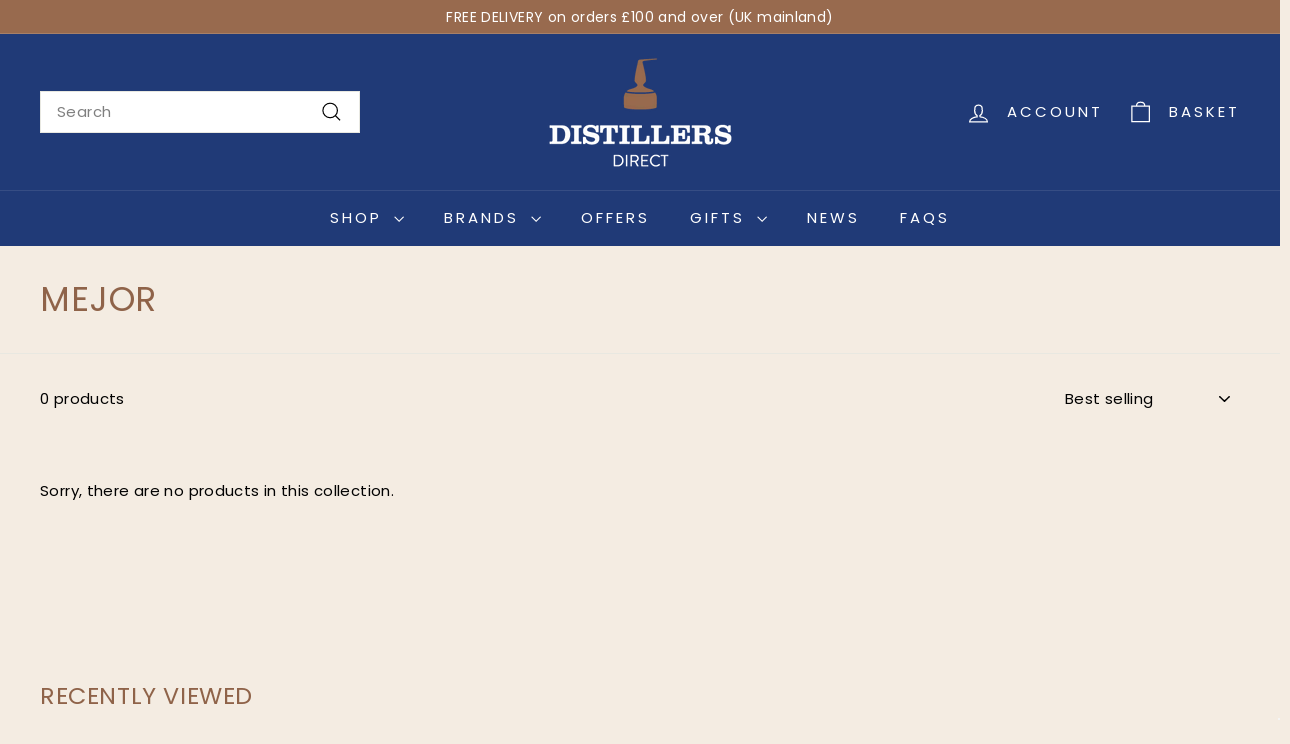

--- FILE ---
content_type: text/css
request_url: https://www.distillersdirect.com/cdn/shop/t/33/assets/skylight.css?v=45698283133277658181741690421
body_size: 188
content:
.slide-nav__button{color:#010101}.slide-nav__image{display:none}.slide-nav__image+span{padding-left:0}.peoples-choice{display:block;margin:0 auto}.collapsible-content__inner.rte table,.collapsible-content__inner.rte table td,.collapsible-content__inner.rte table th{background:#fff}.product__price .ex-vat-price{display:none;font-size:18px;color:#8f6349}.cart-message-box{padding:10px;background-color:#ca8e32;width:calc(100% - 10px);text-align:center;color:#fff;margin:20px 5px!important}.cart-message-box p{margin:0!important}@media screen and (max-width: 767px){.collection-filter{z-index:2}.boost-pfs-filter-wrapper{padding-top:0}.section-header .medium-up--hide{display:none}.grid-item.sub-collection{flex:0 0 50%}}@media screen and (max-width: 500px){.grid-item.sub-collection{flex:0 0 100%}.boost-pfs-filter-product-item .boost-pfs-action-list-wrapper{display:none}}#create_customer .btn{background:#203a77!important}#trade_signup h4{color:#8f6349;margin-bottom:5px}#trade_signup .grid__item{margin-bottom:10px}#trade_signup label{margin-bottom:0}#trade_signup input{background:#fff}#trade_signup .btn{margin-top:10px}.product-single__meta .product-block{margin-bottom:0}.product-single__meta .product-block.product-single__header,.product-single__meta .product-block.product-block--price,.product-single__meta .product-block .product__quantity,.product-single__meta .product-block.product-block--sales-point,.product-single__meta .product-block>div[data-store-availability-holder]{margin-bottom:30px}body.trade-user .boost-pfs-filter-product-item-label,body.trade-user .boost-pfs-filter-product-item-price s{display:none}body.trade-user .boost-pfs-filter-products .boost-pfs-filter-product-item-price .boost-pfs-filter-product-item-sale-price{color:#8f6349}body.trade-user .grid-product__price--savings,body.trade-user .grid-product__price--original,body.trade-user .product__price.product__price--compare,body.trade-user .product__price-savings{display:none}.ex-vat-price{display:none;color:#8f6349}body.trade-user .ex-vat-price{display:block}body.trade-user .product__price .ex-vat-price{display:inline-block}body.trade-user .cart__price--strikethrough{display:none}body.trade-user .cart__discount{color:#010101}body.trade-user .boost-pfs-minicart-item-line,body.trade-user .boost-pfs-minicart-item .boost-pfs-minicart-item-collateral .boost-pfs-minicart-item-price,body.trade-user .boost-pfs-subtotal{display:none}.site-nav__dropdown-link--top-level{color:#8f6349}.grid-product__price--current{font-weight:600}.btn{text-transform:uppercase}.add-to-cart{text-transform:uppercase;margin:10px 0}.section-header__title,.product-single__title{color:#8f6349}.collection-filter__sort{padding-right:0;margin-right:0;border-right:0}.page-content--product{background:#fff}.product-slideshow,.product-main-slide{border-color:#fff!important}.tag__checkbox:before{background:#fff}.tag-list--checkboxes .tag--active a:after,.tag--active .tag__checkbox:after,input:checked~.tag__checkbox:after{background:#203a77}.tag-list label{padding:0}.js-qty__num{background:#fff}.tool-tip__inner{background:#fff!important}.grid-product__price--current{color:#8f6349}@media screen and (min-width: 750px){.vendor-list{display:grid;grid-template-columns:1fr 1fr 1fr}.vendor-list li a{color:#000}.product-section .grid-item__content{background-color:#fff}}.footer__block--image{max-width:135px!important}.footer__block--follow_shop_cta{max-width:165px}.footer__follow-on-shop{display:flex;justify-content:center}@media screen and (min-width: 367px){.footer__follow-on-shop{margin-top:50px}}
/*# sourceMappingURL=/cdn/shop/t/33/assets/skylight.css.map?v=45698283133277658181741690421 */


--- FILE ---
content_type: text/javascript
request_url: https://www.distillersdirect.com/cdn/shop/t/33/assets/section-main-collection.js?v=178808321021703902081724943212
body_size: -692
content:
import"@archetype-themes/scripts/config";import"@archetype-themes/scripts/modules/collection-template";import"@archetype-themes/scripts/helpers/sections";
//# sourceMappingURL=/cdn/shop/t/33/assets/section-main-collection.js.map?v=178808321021703902081724943212
